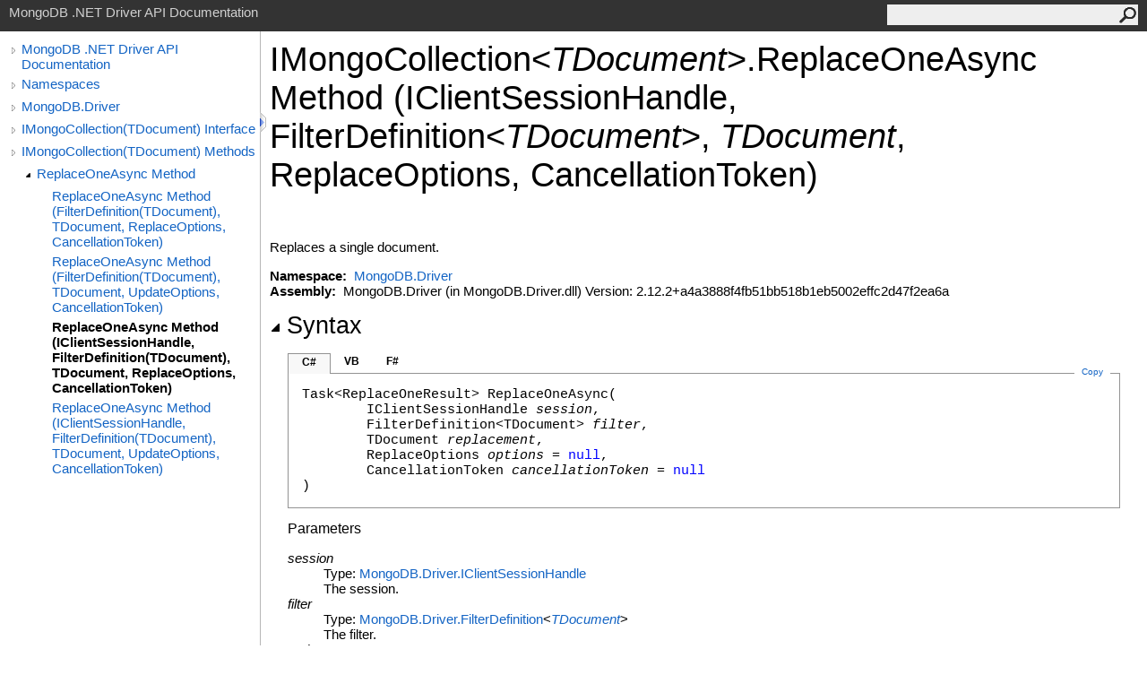

--- FILE ---
content_type: text/html; charset=utf-8
request_url: https://mongodb.github.io/mongo-csharp-driver/2.12/apidocs/html/M_MongoDB_Driver_IMongoCollection_1_ReplaceOneAsync_2.htm
body_size: 3092
content:
<html><head><meta http-equiv="X-UA-Compatible" content="IE=edge" /><link rel="shortcut icon" href="../icons/favicon.ico" /><link rel="stylesheet" type="text/css" href="../styles/branding.css" /><link rel="stylesheet" type="text/css" href="../styles/branding-en-US.css" /><script type="text/javascript" src="../scripts/branding.js"> </script><meta http-equiv="Content-Type" content="text/html; charset=UTF-8" /><title>IMongoCollection(TDocument).ReplaceOneAsync Method (IClientSessionHandle, FilterDefinition(TDocument), TDocument, ReplaceOptions, CancellationToken)</title><meta name="Language" content="en-us" /><meta name="Microsoft.Help.Id" content="M:MongoDB.Driver.IMongoCollection`1.ReplaceOneAsync(MongoDB.Driver.IClientSessionHandle,MongoDB.Driver.FilterDefinition{`0},`0,MongoDB.Driver.ReplaceOptions,System.Threading.CancellationToken)" /><meta name="Description" content="Replaces a single document." /><meta name="Microsoft.Help.ContentType" content="Reference" /><meta name="BrandingAware" content="true" /><meta name="container" content="MongoDB.Driver" /><meta name="file" content="M_MongoDB_Driver_IMongoCollection_1_ReplaceOneAsync_2" /><meta name="guid" content="M_MongoDB_Driver_IMongoCollection_1_ReplaceOneAsync_2" /><link rel="stylesheet" type="text/css" href="../styles/branding-Website.css" /><script type="text/javascript" src="../scripts/jquery-3.3.1.min.js"></script><script type="text/javascript" src="../scripts/branding-Website.js"></script><script type="text/javascript" src="../scripts/clipboard.min.js"></script></head><body onload="OnLoad('cs')"><input type="hidden" id="userDataCache" class="userDataStyle" /><div class="pageHeader" id="PageHeader">MongoDB .NET Driver API Documentation<form id="SearchForm" method="get" action="#" onsubmit="javascript:TransferToSearchPage(); return false;"><input id="SearchTextBox" type="text" maxlength="200" /><button id="SearchButton" type="submit"></button></form></div><div class="pageBody"><div class="leftNav" id="leftNav"><div id="tocNav"><div class="toclevel0" data-toclevel="0"><a class="tocCollapsed" onclick="javascript: Toggle(this);" href="#!" /><a data-tochassubtree="true" href="../html/R_Project_CSharpDriverDocs.htm" title="MongoDB .NET Driver API Documentation" tocid="roottoc">MongoDB .NET Driver API Documentation</a></div><div class="toclevel0" data-toclevel="0"><a class="tocCollapsed" onclick="javascript: Toggle(this);" href="#!" /><a data-tochassubtree="true" href="../html/R_Project_CSharpDriverDocs.htm" title="Namespaces" tocid="R_Project_CSharpDriverDocs">Namespaces</a></div><div class="toclevel0" data-toclevel="0"><a class="tocCollapsed" onclick="javascript: Toggle(this);" href="#!" /><a data-tochassubtree="true" href="../html/N_MongoDB_Driver.htm" title="MongoDB.Driver" tocid="N_MongoDB_Driver">MongoDB.Driver</a></div><div class="toclevel0" data-toclevel="0"><a class="tocCollapsed" onclick="javascript: Toggle(this);" href="#!" /><a data-tochassubtree="true" href="../html/T_MongoDB_Driver_IMongoCollection_1.htm" title="IMongoCollection(TDocument) Interface" tocid="T_MongoDB_Driver_IMongoCollection_1">IMongoCollection(TDocument) Interface</a></div><div class="toclevel0" data-toclevel="0"><a class="tocCollapsed" onclick="javascript: Toggle(this);" href="#!" /><a data-tochassubtree="true" href="../html/Methods_T_MongoDB_Driver_IMongoCollection_1.htm" title="IMongoCollection(TDocument) Methods" tocid="Methods_T_MongoDB_Driver_IMongoCollection_1">IMongoCollection(TDocument) Methods</a></div><div class="toclevel1" data-toclevel="1" data-childrenloaded="true"><a class="tocExpanded" onclick="javascript: Toggle(this);" href="#!" /><a data-tochassubtree="true" href="../html/Overload_MongoDB_Driver_IMongoCollection_1_ReplaceOneAsync.htm" title="ReplaceOneAsync Method " tocid="Overload_MongoDB_Driver_IMongoCollection_1_ReplaceOneAsync">ReplaceOneAsync Method </a></div><div class="toclevel2" data-toclevel="2"><a data-tochassubtree="false" href="../html/M_MongoDB_Driver_IMongoCollection_1_ReplaceOneAsync.htm" title="ReplaceOneAsync Method (FilterDefinition(TDocument), TDocument, ReplaceOptions, CancellationToken)" tocid="M_MongoDB_Driver_IMongoCollection_1_ReplaceOneAsync">ReplaceOneAsync Method (FilterDefinition(TDocument), TDocument, ReplaceOptions, CancellationToken)</a></div><div class="toclevel2" data-toclevel="2"><a data-tochassubtree="false" href="../html/M_MongoDB_Driver_IMongoCollection_1_ReplaceOneAsync_1.htm" title="ReplaceOneAsync Method (FilterDefinition(TDocument), TDocument, UpdateOptions, CancellationToken)" tocid="M_MongoDB_Driver_IMongoCollection_1_ReplaceOneAsync_1">ReplaceOneAsync Method (FilterDefinition(TDocument), TDocument, UpdateOptions, CancellationToken)</a></div><div class="toclevel2 current" data-toclevel="2"><a data-tochassubtree="false" href="../html/M_MongoDB_Driver_IMongoCollection_1_ReplaceOneAsync_2.htm" title="ReplaceOneAsync Method (IClientSessionHandle, FilterDefinition(TDocument), TDocument, ReplaceOptions, CancellationToken)" tocid="M_MongoDB_Driver_IMongoCollection_1_ReplaceOneAsync_2">ReplaceOneAsync Method (IClientSessionHandle, FilterDefinition(TDocument), TDocument, ReplaceOptions, CancellationToken)</a></div><div class="toclevel2" data-toclevel="2"><a data-tochassubtree="false" href="../html/M_MongoDB_Driver_IMongoCollection_1_ReplaceOneAsync_3.htm" title="ReplaceOneAsync Method (IClientSessionHandle, FilterDefinition(TDocument), TDocument, UpdateOptions, CancellationToken)" tocid="M_MongoDB_Driver_IMongoCollection_1_ReplaceOneAsync_3">ReplaceOneAsync Method (IClientSessionHandle, FilterDefinition(TDocument), TDocument, UpdateOptions, CancellationToken)</a></div></div><div id="tocResizableEW" onmousedown="OnMouseDown(event);"></div><div id="TocResize" class="tocResize"><img id="ResizeImageIncrease" src="../icons/TocOpen.gif" onclick="OnIncreaseToc()" alt="Click or drag to resize" title="Click or drag to resize" /><img id="ResizeImageReset" src="../icons/TocClose.gif" style="display:none" onclick="OnResetToc()" alt="Click or drag to resize" title="Click or drag to resize" /></div></div><div class="topicContent" id="TopicContent"><table class="titleTable"><tr><td class="titleColumn"><h1>IMongoCollection<span id="LST386EF2A0_0"></span><script type="text/javascript">AddLanguageSpecificTextSet("LST386EF2A0_0?cs=&lt;|vb=(Of |cpp=&lt;|fs=&lt;'|nu=(");</script><span class="typeparameter">TDocument</span><span id="LST386EF2A0_1"></span><script type="text/javascript">AddLanguageSpecificTextSet("LST386EF2A0_1?cs=&gt;|vb=)|cpp=&gt;|fs=&gt;|nu=)");</script><span id="LST386EF2A0_2"></span><script type="text/javascript">AddLanguageSpecificTextSet("LST386EF2A0_2?cpp=::|nu=.");</script>ReplaceOneAsync Method (IClientSessionHandle, FilterDefinition<span id="LST386EF2A0_3"></span><script type="text/javascript">AddLanguageSpecificTextSet("LST386EF2A0_3?cs=&lt;|vb=(Of |cpp=&lt;|fs=&lt;'|nu=(");</script><span class="typeparameter">TDocument</span><span id="LST386EF2A0_4"></span><script type="text/javascript">AddLanguageSpecificTextSet("LST386EF2A0_4?cs=&gt;|vb=)|cpp=&gt;|fs=&gt;|nu=)");</script>, <span class="typeparameter">TDocument</span>, ReplaceOptions, CancellationToken)</h1></td></tr></table><span class="introStyle"></span> <div class="summary">
            Replaces a single document.
            </div><p> </p>
    <strong>Namespace:</strong> 
   <a href="N_MongoDB_Driver.htm">MongoDB.Driver</a><br />
    <strong>Assembly:</strong>
   MongoDB.Driver (in MongoDB.Driver.dll) Version: 2.12.2+a4a3888f4fb51bb518b1eb5002effc2d47f2ea6a<div class="collapsibleAreaRegion"><span class="collapsibleRegionTitle" onclick="SectionExpandCollapse('ID1RB')" onkeypress="SectionExpandCollapse_CheckKey('ID1RB', event)" tabindex="0"><img id="ID1RBToggle" class="collapseToggle" src="../icons/SectionExpanded.png" />Syntax</span></div><div id="ID1RBSection" class="collapsibleSection"><div class="codeSnippetContainer"><div class="codeSnippetContainerTabs"><div id="ID0ECCA_tab1" class="codeSnippetContainerTab"><a href="#" onclick="javascript:ChangeTab('ID0ECCA','cs','1','3');return false;">C#</a></div><div id="ID0ECCA_tab2" class="codeSnippetContainerTab"><a href="#" onclick="javascript:ChangeTab('ID0ECCA','vb','2','3');return false;">VB</a></div><div id="ID0ECCA_tab3" class="codeSnippetContainerTab"><a href="#" onclick="javascript:ChangeTab('ID0ECCA','fs','3','3');return false;">F#</a></div></div><div class="codeSnippetContainerCodeContainer"><div class="codeSnippetToolBar"><div class="codeSnippetToolBarText"><a id="ID0ECCA_copyCode" href="#" class="copyCodeSnippet" onclick="javascript:CopyToClipboard('ID0ECCA');return false;" title="Copy">Copy</a></div></div><div id="ID0ECCA_code_Div1" class="codeSnippetContainerCode" style="display: block"><pre xml:space="preserve"><span class="identifier">Task</span>&lt;<span class="identifier">ReplaceOneResult</span>&gt; <span class="identifier">ReplaceOneAsync</span>(
	<span class="identifier">IClientSessionHandle</span> <span class="parameter">session</span>,
	<span class="identifier">FilterDefinition</span>&lt;TDocument&gt; <span class="parameter">filter</span>,
	TDocument <span class="parameter">replacement</span>,
	<span class="identifier">ReplaceOptions</span> <span class="parameter">options</span> = <span class="keyword">null</span>,
	<span class="identifier">CancellationToken</span> <span class="parameter">cancellationToken</span> = <span class="keyword">null</span>
)</pre></div><div id="ID0ECCA_code_Div2" class="codeSnippetContainerCode" style="display: none"><pre xml:space="preserve"><span class="keyword">Function</span> <span class="identifier">ReplaceOneAsync</span> ( 
	<span class="parameter">session</span> <span class="keyword">As</span> <span class="identifier">IClientSessionHandle</span>,
	<span class="parameter">filter</span> <span class="keyword">As</span> <span class="identifier">FilterDefinition</span>(<span class="keyword">Of</span> TDocument),
	<span class="parameter">replacement</span> <span class="keyword">As</span> TDocument,
	Optional <span class="parameter">options</span> <span class="keyword">As</span> <span class="identifier">ReplaceOptions</span> = <span class="keyword">Nothing</span>,
	Optional <span class="parameter">cancellationToken</span> <span class="keyword">As</span> <span class="identifier">CancellationToken</span> = <span class="keyword">Nothing</span>
) <span class="keyword">As</span> <span class="identifier">Task</span>(<span class="keyword">Of</span> <span class="identifier">ReplaceOneResult</span>)</pre></div><div id="ID0ECCA_code_Div3" class="codeSnippetContainerCode" style="display: none"><pre xml:space="preserve"><span class="keyword">abstract</span> <span class="identifier">ReplaceOneAsync</span> : 
        <span class="parameter">session</span> : <span class="identifier">IClientSessionHandle</span> * 
        <span class="parameter">filter</span> : <span class="identifier">FilterDefinition</span>&lt;'TDocument&gt; * 
        <span class="parameter">replacement</span> : 'TDocument * 
        ?<span class="parameter">options</span> : <span class="identifier">ReplaceOptions</span> * 
        ?<span class="parameter">cancellationToken</span> : <span class="identifier">CancellationToken</span> 
(* Defaults:
        <span class="keyword">let </span><span class="identifier">_</span><span class="identifier">options</span> = defaultArg <span class="identifier">options</span> <span class="keyword">null</span>
        <span class="keyword">let </span><span class="identifier">_</span><span class="identifier">cancellationToken</span> = defaultArg <span class="identifier">cancellationToken</span> <span class="keyword">null</span>
*)
<span class="keyword">-&gt;</span> <span class="identifier">Task</span>&lt;<span class="identifier">ReplaceOneResult</span>&gt; 
</pre></div></div></div><script type="text/javascript">AddLanguageTabSet("ID0ECCA");</script><h4 class="subHeading">Parameters</h4><dl><dt><span class="parameter">session</span></dt><dd>Type: <a href="T_MongoDB_Driver_IClientSessionHandle.htm">MongoDB.Driver<span id="LST386EF2A0_5"></span><script type="text/javascript">AddLanguageSpecificTextSet("LST386EF2A0_5?cs=.|vb=.|cpp=::|nu=.|fs=.");</script>IClientSessionHandle</a><br />The session.</dd><dt><span class="parameter">filter</span></dt><dd>Type: <a href="T_MongoDB_Driver_FilterDefinition_1.htm">MongoDB.Driver<span id="LST386EF2A0_6"></span><script type="text/javascript">AddLanguageSpecificTextSet("LST386EF2A0_6?cs=.|vb=.|cpp=::|nu=.|fs=.");</script>FilterDefinition</a><span id="LST386EF2A0_7"></span><script type="text/javascript">AddLanguageSpecificTextSet("LST386EF2A0_7?cs=&lt;|vb=(Of |cpp=&lt;|fs=&lt;'|nu=(");</script><a href="T_MongoDB_Driver_IMongoCollection_1.htm"><span class="typeparameter">TDocument</span></a><span id="LST386EF2A0_8"></span><script type="text/javascript">AddLanguageSpecificTextSet("LST386EF2A0_8?cs=&gt;|vb=)|cpp=&gt;|fs=&gt;|nu=)");</script><br />The filter.</dd><dt><span class="parameter">replacement</span></dt><dd>Type: <a href="T_MongoDB_Driver_IMongoCollection_1.htm"><span class="typeparameter">TDocument</span></a><br />The replacement.</dd><dt><span class="parameter">options</span> (Optional)</dt><dd>Type: <a href="T_MongoDB_Driver_ReplaceOptions.htm">MongoDB.Driver<span id="LST386EF2A0_9"></span><script type="text/javascript">AddLanguageSpecificTextSet("LST386EF2A0_9?cs=.|vb=.|cpp=::|nu=.|fs=.");</script>ReplaceOptions</a><br />The options.</dd><dt><span class="parameter">cancellationToken</span> (Optional)</dt><dd>Type: <a href="https://docs.microsoft.com/dotnet/api/system.threading.cancellationtoken" target="_blank">System.Threading<span id="LST386EF2A0_10"></span><script type="text/javascript">AddLanguageSpecificTextSet("LST386EF2A0_10?cs=.|vb=.|cpp=::|nu=.|fs=.");</script>CancellationToken</a><br />The cancellation token.</dd></dl><h4 class="subHeading">Return Value</h4>Type: <a href="https://docs.microsoft.com/dotnet/api/system.threading.tasks.task-1" target="_blank">Task</a><span id="LST386EF2A0_11"></span><script type="text/javascript">AddLanguageSpecificTextSet("LST386EF2A0_11?cs=&lt;|vb=(Of |cpp=&lt;|fs=&lt;'|nu=(");</script><a href="T_MongoDB_Driver_ReplaceOneResult.htm">ReplaceOneResult</a><span id="LST386EF2A0_12"></span><script type="text/javascript">AddLanguageSpecificTextSet("LST386EF2A0_12?cs=&gt;|vb=)|cpp=&gt;|fs=&gt;|nu=)");</script><br />
            The result of the replacement.
            </div><div class="collapsibleAreaRegion" id="seeAlsoSection"><span class="collapsibleRegionTitle" onclick="SectionExpandCollapse('ID2RB')" onkeypress="SectionExpandCollapse_CheckKey('ID2RB', event)" tabindex="0"><img id="ID2RBToggle" class="collapseToggle" src="../icons/SectionExpanded.png" />See Also</span></div><div id="ID2RBSection" class="collapsibleSection"><h4 class="subHeading">Reference</h4><div class="seeAlsoStyle"><a href="T_MongoDB_Driver_IMongoCollection_1.htm">IMongoCollection<span id="LST386EF2A0_13"></span><script type="text/javascript">AddLanguageSpecificTextSet("LST386EF2A0_13?cs=&lt;|vb=(Of |cpp=&lt;|nu=(|fs=&lt;'");</script>TDocument<span id="LST386EF2A0_14"></span><script type="text/javascript">AddLanguageSpecificTextSet("LST386EF2A0_14?cs=&gt;|vb=)|cpp=&gt;|nu=)|fs=&gt;");</script> Interface</a></div><div class="seeAlsoStyle"><a href="Overload_MongoDB_Driver_IMongoCollection_1_ReplaceOneAsync.htm">ReplaceOneAsync Overload</a></div><div class="seeAlsoStyle"><a href="N_MongoDB_Driver.htm">MongoDB.Driver Namespace</a></div></div></div></div><div id="pageFooter" class="pageFooter"><p>Copyright © 2010–present MongoDB Inc.</p><div class="feedbackLink">Send comments on this topic to
        <a id="HT_MailLink" href="mailto:dotnet-driver%40mongodb.com?Subject=MongoDB%20.NET%20Driver%20API%20Documentation">MongoDB</a></div>
        <script type="text/javascript">
        var HT_mailLink = document.getElementById("HT_MailLink");
        var HT_mailLinkText = HT_mailLink.innerHTML;
        HT_mailLink.href += ": " + document.title + "\u0026body=" + encodeURIComponent("Your feedback is used to improve the documentation and the product. Your e-mail address will not be used for any other purpose and is disposed of after the issue you report is resolved. While working to resolve the issue that you report, you may be contacted via e-mail to get further details or clarification on the feedback you sent. After the issue you report has been addressed, you may receive an e-mail to let you know that your feedback has been addressed.");
        HT_mailLink.innerHTML = HT_mailLinkText;
        </script> </div></body></html>